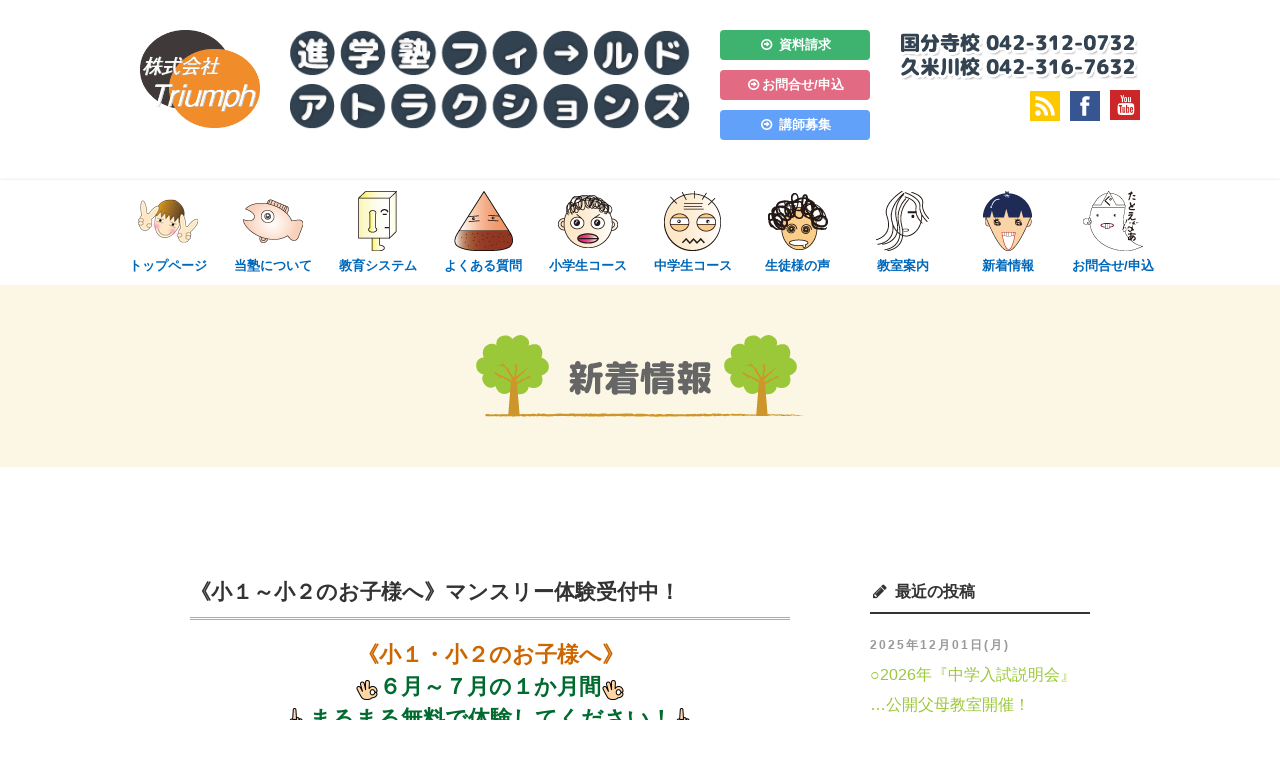

--- FILE ---
content_type: text/html; charset=UTF-8
request_url: https://field-attractions.net/news/4565
body_size: 67289
content:
<!DOCTYPE HTML>
<html>
<head>
<meta charset="utf-8">
<meta http-equiv="X-UA-Compatible" content="IE=edge">
<meta name="viewport" content="width=device-width,user-scalable=no">
<meta name="format-detection" content="telephone=no">
<!-- ▼ 重複コンテンツ用 ▼ -->
<link rel="canonical" href="https://field-attractions.net/news/4565" />
<!-- ▲ 重複コンテンツ用 ▲ -->

<!-- ▼ ディスクリプション、タグ ▼ -->




<meta name="keywords" content="《小１～小２のお子様へ》マンスリー体験受付中！,進学塾,学習塾,四谷大塚,フィールドアトラクションズ,国分寺,恋ヶ窪,久米川,東村山,八坂,小平,中学受験,高校受験,個別指導,中高一貫校,四谷大塚">
<meta name="description" content="最高品質塾証明済！都立自校作成高校受験、私立中学受験、公立中高一貫校受験、高校受験、大学受験ならフィールド！それが、国分寺・小平・東村山の新常識！">



<meta name="keywords" content="イベント情報,進学塾,学習塾,四谷大塚,フィールドアトラクションズ,国分寺,恋ヶ窪,久米川,東村山,八坂,小平,中学受験,高校受験,個別指導,中高一貫校,四谷大塚" />
<meta name="description" content="《小１～小２のお子様へ》マンスリー体験受付中！：最高品質塾証明済！都立自校作成高校受験、私立中学受験、公立中高一貫校受験、高校受験、大学受験ならフィールド！それが、国分寺・小平・東村山の新常識！" />


<!-- ▲ ディスクリプション、タグ ▲ -->
<!-- Google tag (gtag.js) -->
<script async src="https://www.googletagmanager.com/gtag/js?id=AW-965580814"></script>
<script>
  window.dataLayer = window.dataLayer || [];
  function gtag(){dataLayer.push(arguments);}
  gtag('js', new Date());

  gtag('config', 'AW-965580814');
</script>

<link rel="stylesheet" type="text/css" href="https://field-attractions.net/wp-content/themes/original/style.css?20260122092652" />
<link rel="stylesheet" type="text/css" href="https://field-attractions.net/wp-content/themes/original/css/font-awesome.min.css">
<link rel="stylesheet" type="text/css" href="https://field-attractions.net/wp-content/themes/original/css/jquery.bxslider.css">
<link rel="stylesheet" type="text/css" href="https://field-attractions.net/wp-content/themes/original/css/owl.theme.css">
<link rel="stylesheet" type="text/css" href="https://field-attractions.net/wp-content/themes/original/css/owl.carousel.css">
<script src="https://field-attractions.net/wp-content/themes/original/js/jquery.js"></script>
<script src="https://field-attractions.net/wp-content/themes/original/js/jquery-migrate-1.2.1.min.js"></script>
<script src="https://field-attractions.net/wp-content/themes/original/js/jquery.bxslider.min.js"></script>
<script src="https://field-attractions.net/wp-content/themes/original/js/owl.carousel.js"></script>
<script>
//ACCORDION
$(function() {
	$("#pgnavi li").hover(function() {
		$(this).children('ul').slideToggle('fast');
	}, function() {
		$(this).children('ul').hide();
	});
});
//ACCORDION2
$(function() {
	$("#gnavi li").hover(function() {
		$(this).children('ul').slideToggle('fast');
	}, function() {
		$(this).children('ul').hide();
	});
});
//BXSLIDER
$(document).ready(function(){
    $('.bxslider').bxSlider({
	speed: 3000,
        mode: 'fade',
	pause: 3000,
	controls: false,
	pager: false,
	auto: true
    });
});
//OWL
$(function(){
$(document).ready(function() {
 $("#owl").owlCarousel({
	navigation : false,
	slideSpeed : 800,
	paginationSpeed : 500,
	pagination:false,
	singleItem:true,
	autoPlay:true
      // "singleItem:true" is a shortcut for:
      // items : 1, 
      // itemsDesktop : false,
      // itemsDesktopSmall : false,
      // itemsTablet: false,
      // itemsMobile : true
  });
});
})
//OWL
$(function(){
$(document).ready(function() {
 $(".owl").owlCarousel({
	navigation : false,
	slideSpeed : 800,
	paginationSpeed : 500,
	pagination:false,
	singleItem:true,
	autoPlay:true
      // "singleItem:true" is a shortcut for:
      // items : 1, 
      // itemsDesktop : false,
      // itemsDesktopSmall : false,
      // itemsTablet: false,
      // itemsMobile : true
  });
});
})
//OWL
$(function(){
$(document).ready(function() {
 $("#owlsp").owlCarousel({
	navigation : false,
	slideSpeed : 800,
	paginationSpeed : 500,
	pagination:false,
	singleItem:true,
	autoPlay:true
      // "singleItem:true" is a shortcut for:
      // items : 1, 
      // itemsDesktop : false,
      // itemsDesktopSmall : false,
      // itemsTablet: false,
      // itemsMobile : true
  });
});
})
//GOTOTOP
$(function() {
	var topBtn = $('.gototop');	
	topBtn.hide();
	$(window).scroll(function () {
		if ($(this).scrollTop() > 1) {
			topBtn.fadeIn();
		} else {
			topBtn.fadeOut();
		}
	});
    topBtn.click(function () {
		$("html, body").animate({scrollTop:0}, 500, "swing");
		return false;
});
})
//DROWER
$(function(){
$('#menubtn').toggle(function(){
$('#menubox').fadeIn('normal');
$('#menubtn').addClass('active');
},
function(){
$('#menubox').fadeOut('fast');
$('#menubtn').removeClass('active');
});
})
//CLICK FAQ
$(function(){
$('.question').toggle(function() {
$(this).next().show();
},
function(){
$(this).next().hide();
});
})
</script>

<!--[if lt IE 9]>
<script src="https://field-attractions.net/wp-content/themes/original/js/html5shiv.js"></script>
<script src="https://css3-mediaqueries-js.googlecode.com/svn/trunk/css3-mediaqueries.js"></script>
<![endif]-->



	  
		<!-- All in One SEO 4.9.3 - aioseo.com -->
		<title>《小１～小２のお子様へ》マンスリー体験受付中！ - 進学塾 学習塾 【フィールドアトラクションズ】 国分寺 恋ヶ窪 久米川 東村山 八坂 小平 中学受験 高校受験 個別指導 中高一貫校 四谷大塚全国統一小学生テスト</title>
	<meta name="description" content="《小１・小２のお子様へ》 ６月～７月の１か月間 まるまる無料で体験してください！ 『ひらめきキッズ』マンスリー" />
	<meta name="robots" content="max-image-preview:large" />
	<meta name="author" content="triumph.field@gmail.com"/>
	<link rel="canonical" href="https://field-attractions.net/news/4565" />
	<meta name="generator" content="All in One SEO (AIOSEO) 4.9.3" />
		<meta property="og:locale" content="ja_JP" />
		<meta property="og:site_name" content="進学塾　学習塾　【フィールドアトラクションズ】　国分寺　恋ヶ窪　久米川　東村山　八坂　小平　中学受験　高校受験　個別指導　中高一貫校 四谷大塚全国統一小学生テスト - 進学塾　学習塾　フィールドアトラクションズ　国分寺　恋ヶ窪　久米川　東村山　八坂　小平　中学受験　高校受験　個別指導　中高一貫校　四谷大塚" />
		<meta property="og:type" content="article" />
		<meta property="og:title" content="《小１～小２のお子様へ》マンスリー体験受付中！ - 進学塾 学習塾 【フィールドアトラクションズ】 国分寺 恋ヶ窪 久米川 東村山 八坂 小平 中学受験 高校受験 個別指導 中高一貫校 四谷大塚全国統一小学生テスト" />
		<meta property="og:description" content="《小１・小２のお子様へ》 ６月～７月の１か月間 まるまる無料で体験してください！ 『ひらめきキッズ』マンスリー" />
		<meta property="og:url" content="https://field-attractions.net/news/4565" />
		<meta property="article:published_time" content="2024-05-03T05:08:37+00:00" />
		<meta property="article:modified_time" content="2024-05-03T05:08:37+00:00" />
		<meta name="twitter:card" content="summary" />
		<meta name="twitter:title" content="《小１～小２のお子様へ》マンスリー体験受付中！ - 進学塾 学習塾 【フィールドアトラクションズ】 国分寺 恋ヶ窪 久米川 東村山 八坂 小平 中学受験 高校受験 個別指導 中高一貫校 四谷大塚全国統一小学生テスト" />
		<meta name="twitter:description" content="《小１・小２のお子様へ》 ６月～７月の１か月間 まるまる無料で体験してください！ 『ひらめきキッズ』マンスリー" />
		<script type="application/ld+json" class="aioseo-schema">
			{"@context":"https:\/\/schema.org","@graph":[{"@type":"BlogPosting","@id":"https:\/\/field-attractions.net\/news\/4565#blogposting","name":"\u300a\u5c0f\uff11\uff5e\u5c0f\uff12\u306e\u304a\u5b50\u69d8\u3078\u300b\u30de\u30f3\u30b9\u30ea\u30fc\u4f53\u9a13\u53d7\u4ed8\u4e2d\uff01 - \u9032\u5b66\u587e \u5b66\u7fd2\u587e \u3010\u30d5\u30a3\u30fc\u30eb\u30c9\u30a2\u30c8\u30e9\u30af\u30b7\u30e7\u30f3\u30ba\u3011 \u56fd\u5206\u5bfa \u604b\u30f6\u7aaa \u4e45\u7c73\u5ddd \u6771\u6751\u5c71 \u516b\u5742 \u5c0f\u5e73 \u4e2d\u5b66\u53d7\u9a13 \u9ad8\u6821\u53d7\u9a13 \u500b\u5225\u6307\u5c0e \u4e2d\u9ad8\u4e00\u8cab\u6821 \u56db\u8c37\u5927\u585a\u5168\u56fd\u7d71\u4e00\u5c0f\u5b66\u751f\u30c6\u30b9\u30c8","headline":"\u300a\u5c0f\uff11\uff5e\u5c0f\uff12\u306e\u304a\u5b50\u69d8\u3078\u300b\u30de\u30f3\u30b9\u30ea\u30fc\u4f53\u9a13\u53d7\u4ed8\u4e2d\uff01","author":{"@id":"https:\/\/field-attractions.net\/author\/triumph-fieldgmail-com#author"},"publisher":{"@id":"https:\/\/field-attractions.net\/#organization"},"image":{"@type":"ImageObject","url":"https:\/\/stat100.ameba.jp\/blog\/ucs\/img\/char\/char3\/119.png","@id":"https:\/\/field-attractions.net\/news\/4565\/#articleImage"},"datePublished":"2024-05-03T14:08:37+09:00","dateModified":"2024-05-03T14:08:37+09:00","inLanguage":"ja","mainEntityOfPage":{"@id":"https:\/\/field-attractions.net\/news\/4565#webpage"},"isPartOf":{"@id":"https:\/\/field-attractions.net\/news\/4565#webpage"},"articleSection":"\u30a4\u30d9\u30f3\u30c8\u60c5\u5831"},{"@type":"BreadcrumbList","@id":"https:\/\/field-attractions.net\/news\/4565#breadcrumblist","itemListElement":[{"@type":"ListItem","@id":"https:\/\/field-attractions.net#listItem","position":1,"name":"\u30db\u30fc\u30e0","item":"https:\/\/field-attractions.net","nextItem":{"@type":"ListItem","@id":"https:\/\/field-attractions.net\/category\/news#listItem","name":"\u30a4\u30d9\u30f3\u30c8\u60c5\u5831"}},{"@type":"ListItem","@id":"https:\/\/field-attractions.net\/category\/news#listItem","position":2,"name":"\u30a4\u30d9\u30f3\u30c8\u60c5\u5831","item":"https:\/\/field-attractions.net\/category\/news","nextItem":{"@type":"ListItem","@id":"https:\/\/field-attractions.net\/news\/4565#listItem","name":"\u300a\u5c0f\uff11\uff5e\u5c0f\uff12\u306e\u304a\u5b50\u69d8\u3078\u300b\u30de\u30f3\u30b9\u30ea\u30fc\u4f53\u9a13\u53d7\u4ed8\u4e2d\uff01"},"previousItem":{"@type":"ListItem","@id":"https:\/\/field-attractions.net#listItem","name":"\u30db\u30fc\u30e0"}},{"@type":"ListItem","@id":"https:\/\/field-attractions.net\/news\/4565#listItem","position":3,"name":"\u300a\u5c0f\uff11\uff5e\u5c0f\uff12\u306e\u304a\u5b50\u69d8\u3078\u300b\u30de\u30f3\u30b9\u30ea\u30fc\u4f53\u9a13\u53d7\u4ed8\u4e2d\uff01","previousItem":{"@type":"ListItem","@id":"https:\/\/field-attractions.net\/category\/news#listItem","name":"\u30a4\u30d9\u30f3\u30c8\u60c5\u5831"}}]},{"@type":"Organization","@id":"https:\/\/field-attractions.net\/#organization","name":"\u9032\u5b66\u587e\u3000\u5b66\u7fd2\u587e\u3000\u3010\u30d5\u30a3\u30fc\u30eb\u30c9\u30a2\u30c8\u30e9\u30af\u30b7\u30e7\u30f3\u30ba\u3011\u3000\u56fd\u5206\u5bfa\u3000\u604b\u30f6\u7aaa\u3000\u4e45\u7c73\u5ddd\u3000\u6771\u6751\u5c71\u3000\u516b\u5742\u3000\u5c0f\u5e73\u3000\u4e2d\u5b66\u53d7\u9a13\u3000\u9ad8\u6821\u53d7\u9a13\u3000\u500b\u5225\u6307\u5c0e\u3000\u4e2d\u9ad8\u4e00\u8cab\u6821 \u56db\u8c37\u5927\u585a\u5168\u56fd\u7d71\u4e00\u5c0f\u5b66\u751f\u30c6\u30b9\u30c8","description":"\u9032\u5b66\u587e\u3000\u5b66\u7fd2\u587e\u3000\u30d5\u30a3\u30fc\u30eb\u30c9\u30a2\u30c8\u30e9\u30af\u30b7\u30e7\u30f3\u30ba\u3000\u56fd\u5206\u5bfa\u3000\u604b\u30f6\u7aaa\u3000\u4e45\u7c73\u5ddd\u3000\u6771\u6751\u5c71\u3000\u516b\u5742\u3000\u5c0f\u5e73\u3000\u4e2d\u5b66\u53d7\u9a13\u3000\u9ad8\u6821\u53d7\u9a13\u3000\u500b\u5225\u6307\u5c0e\u3000\u4e2d\u9ad8\u4e00\u8cab\u6821\u3000\u56db\u8c37\u5927\u585a","url":"https:\/\/field-attractions.net\/"},{"@type":"Person","@id":"https:\/\/field-attractions.net\/author\/triumph-fieldgmail-com#author","url":"https:\/\/field-attractions.net\/author\/triumph-fieldgmail-com","name":"triumph.field@gmail.com","image":{"@type":"ImageObject","@id":"https:\/\/field-attractions.net\/news\/4565#authorImage","url":"https:\/\/secure.gravatar.com\/avatar\/30b4644371e6cb887401504c2c1725f3?s=96&d=mm&r=g","width":96,"height":96,"caption":"triumph.field@gmail.com"}},{"@type":"WebPage","@id":"https:\/\/field-attractions.net\/news\/4565#webpage","url":"https:\/\/field-attractions.net\/news\/4565","name":"\u300a\u5c0f\uff11\uff5e\u5c0f\uff12\u306e\u304a\u5b50\u69d8\u3078\u300b\u30de\u30f3\u30b9\u30ea\u30fc\u4f53\u9a13\u53d7\u4ed8\u4e2d\uff01 - \u9032\u5b66\u587e \u5b66\u7fd2\u587e \u3010\u30d5\u30a3\u30fc\u30eb\u30c9\u30a2\u30c8\u30e9\u30af\u30b7\u30e7\u30f3\u30ba\u3011 \u56fd\u5206\u5bfa \u604b\u30f6\u7aaa \u4e45\u7c73\u5ddd \u6771\u6751\u5c71 \u516b\u5742 \u5c0f\u5e73 \u4e2d\u5b66\u53d7\u9a13 \u9ad8\u6821\u53d7\u9a13 \u500b\u5225\u6307\u5c0e \u4e2d\u9ad8\u4e00\u8cab\u6821 \u56db\u8c37\u5927\u585a\u5168\u56fd\u7d71\u4e00\u5c0f\u5b66\u751f\u30c6\u30b9\u30c8","description":"\u300a\u5c0f\uff11\u30fb\u5c0f\uff12\u306e\u304a\u5b50\u69d8\u3078\u300b \uff16\u6708\uff5e\uff17\u6708\u306e\uff11\u304b\u6708\u9593 \u307e\u308b\u307e\u308b\u7121\u6599\u3067\u4f53\u9a13\u3057\u3066\u304f\u3060\u3055\u3044\uff01 \u300e\u3072\u3089\u3081\u304d\u30ad\u30c3\u30ba\u300f\u30de\u30f3\u30b9\u30ea\u30fc","inLanguage":"ja","isPartOf":{"@id":"https:\/\/field-attractions.net\/#website"},"breadcrumb":{"@id":"https:\/\/field-attractions.net\/news\/4565#breadcrumblist"},"author":{"@id":"https:\/\/field-attractions.net\/author\/triumph-fieldgmail-com#author"},"creator":{"@id":"https:\/\/field-attractions.net\/author\/triumph-fieldgmail-com#author"},"datePublished":"2024-05-03T14:08:37+09:00","dateModified":"2024-05-03T14:08:37+09:00"},{"@type":"WebSite","@id":"https:\/\/field-attractions.net\/#website","url":"https:\/\/field-attractions.net\/","name":"\u9032\u5b66\u587e\u3000\u5b66\u7fd2\u587e\u3000\u3010\u30d5\u30a3\u30fc\u30eb\u30c9\u30a2\u30c8\u30e9\u30af\u30b7\u30e7\u30f3\u30ba\u3011\u3000\u56fd\u5206\u5bfa\u3000\u604b\u30f6\u7aaa\u3000\u4e45\u7c73\u5ddd\u3000\u6771\u6751\u5c71\u3000\u516b\u5742\u3000\u5c0f\u5e73\u3000\u4e2d\u5b66\u53d7\u9a13\u3000\u9ad8\u6821\u53d7\u9a13\u3000\u500b\u5225\u6307\u5c0e\u3000\u4e2d\u9ad8\u4e00\u8cab\u6821 \u56db\u8c37\u5927\u585a\u5168\u56fd\u7d71\u4e00\u5c0f\u5b66\u751f\u30c6\u30b9\u30c8","description":"\u9032\u5b66\u587e\u3000\u5b66\u7fd2\u587e\u3000\u30d5\u30a3\u30fc\u30eb\u30c9\u30a2\u30c8\u30e9\u30af\u30b7\u30e7\u30f3\u30ba\u3000\u56fd\u5206\u5bfa\u3000\u604b\u30f6\u7aaa\u3000\u4e45\u7c73\u5ddd\u3000\u6771\u6751\u5c71\u3000\u516b\u5742\u3000\u5c0f\u5e73\u3000\u4e2d\u5b66\u53d7\u9a13\u3000\u9ad8\u6821\u53d7\u9a13\u3000\u500b\u5225\u6307\u5c0e\u3000\u4e2d\u9ad8\u4e00\u8cab\u6821\u3000\u56db\u8c37\u5927\u585a","inLanguage":"ja","publisher":{"@id":"https:\/\/field-attractions.net\/#organization"}}]}
		</script>
		<!-- All in One SEO -->

<script type="text/javascript">
/* <![CDATA[ */
window._wpemojiSettings = {"baseUrl":"https:\/\/s.w.org\/images\/core\/emoji\/15.0.3\/72x72\/","ext":".png","svgUrl":"https:\/\/s.w.org\/images\/core\/emoji\/15.0.3\/svg\/","svgExt":".svg","source":{"concatemoji":"https:\/\/field-attractions.net\/wp-includes\/js\/wp-emoji-release.min.js?ver=6.5.7"}};
/*! This file is auto-generated */
!function(i,n){var o,s,e;function c(e){try{var t={supportTests:e,timestamp:(new Date).valueOf()};sessionStorage.setItem(o,JSON.stringify(t))}catch(e){}}function p(e,t,n){e.clearRect(0,0,e.canvas.width,e.canvas.height),e.fillText(t,0,0);var t=new Uint32Array(e.getImageData(0,0,e.canvas.width,e.canvas.height).data),r=(e.clearRect(0,0,e.canvas.width,e.canvas.height),e.fillText(n,0,0),new Uint32Array(e.getImageData(0,0,e.canvas.width,e.canvas.height).data));return t.every(function(e,t){return e===r[t]})}function u(e,t,n){switch(t){case"flag":return n(e,"\ud83c\udff3\ufe0f\u200d\u26a7\ufe0f","\ud83c\udff3\ufe0f\u200b\u26a7\ufe0f")?!1:!n(e,"\ud83c\uddfa\ud83c\uddf3","\ud83c\uddfa\u200b\ud83c\uddf3")&&!n(e,"\ud83c\udff4\udb40\udc67\udb40\udc62\udb40\udc65\udb40\udc6e\udb40\udc67\udb40\udc7f","\ud83c\udff4\u200b\udb40\udc67\u200b\udb40\udc62\u200b\udb40\udc65\u200b\udb40\udc6e\u200b\udb40\udc67\u200b\udb40\udc7f");case"emoji":return!n(e,"\ud83d\udc26\u200d\u2b1b","\ud83d\udc26\u200b\u2b1b")}return!1}function f(e,t,n){var r="undefined"!=typeof WorkerGlobalScope&&self instanceof WorkerGlobalScope?new OffscreenCanvas(300,150):i.createElement("canvas"),a=r.getContext("2d",{willReadFrequently:!0}),o=(a.textBaseline="top",a.font="600 32px Arial",{});return e.forEach(function(e){o[e]=t(a,e,n)}),o}function t(e){var t=i.createElement("script");t.src=e,t.defer=!0,i.head.appendChild(t)}"undefined"!=typeof Promise&&(o="wpEmojiSettingsSupports",s=["flag","emoji"],n.supports={everything:!0,everythingExceptFlag:!0},e=new Promise(function(e){i.addEventListener("DOMContentLoaded",e,{once:!0})}),new Promise(function(t){var n=function(){try{var e=JSON.parse(sessionStorage.getItem(o));if("object"==typeof e&&"number"==typeof e.timestamp&&(new Date).valueOf()<e.timestamp+604800&&"object"==typeof e.supportTests)return e.supportTests}catch(e){}return null}();if(!n){if("undefined"!=typeof Worker&&"undefined"!=typeof OffscreenCanvas&&"undefined"!=typeof URL&&URL.createObjectURL&&"undefined"!=typeof Blob)try{var e="postMessage("+f.toString()+"("+[JSON.stringify(s),u.toString(),p.toString()].join(",")+"));",r=new Blob([e],{type:"text/javascript"}),a=new Worker(URL.createObjectURL(r),{name:"wpTestEmojiSupports"});return void(a.onmessage=function(e){c(n=e.data),a.terminate(),t(n)})}catch(e){}c(n=f(s,u,p))}t(n)}).then(function(e){for(var t in e)n.supports[t]=e[t],n.supports.everything=n.supports.everything&&n.supports[t],"flag"!==t&&(n.supports.everythingExceptFlag=n.supports.everythingExceptFlag&&n.supports[t]);n.supports.everythingExceptFlag=n.supports.everythingExceptFlag&&!n.supports.flag,n.DOMReady=!1,n.readyCallback=function(){n.DOMReady=!0}}).then(function(){return e}).then(function(){var e;n.supports.everything||(n.readyCallback(),(e=n.source||{}).concatemoji?t(e.concatemoji):e.wpemoji&&e.twemoji&&(t(e.twemoji),t(e.wpemoji)))}))}((window,document),window._wpemojiSettings);
/* ]]> */
</script>
<style id='wp-emoji-styles-inline-css' type='text/css'>

	img.wp-smiley, img.emoji {
		display: inline !important;
		border: none !important;
		box-shadow: none !important;
		height: 1em !important;
		width: 1em !important;
		margin: 0 0.07em !important;
		vertical-align: -0.1em !important;
		background: none !important;
		padding: 0 !important;
	}
</style>
<link rel='stylesheet' id='wp-block-library-css' href='https://field-attractions.net/wp-includes/css/dist/block-library/style.min.css?ver=6.5.7' type='text/css' media='all' />
<link rel='stylesheet' id='aioseo/css/src/vue/standalone/blocks/table-of-contents/global.scss-css' href='https://field-attractions.net/wp-content/plugins/all-in-one-seo-pack/dist/Lite/assets/css/table-of-contents/global.e90f6d47.css?ver=4.9.3' type='text/css' media='all' />
<style id='classic-theme-styles-inline-css' type='text/css'>
/*! This file is auto-generated */
.wp-block-button__link{color:#fff;background-color:#32373c;border-radius:9999px;box-shadow:none;text-decoration:none;padding:calc(.667em + 2px) calc(1.333em + 2px);font-size:1.125em}.wp-block-file__button{background:#32373c;color:#fff;text-decoration:none}
</style>
<style id='global-styles-inline-css' type='text/css'>
body{--wp--preset--color--black: #000000;--wp--preset--color--cyan-bluish-gray: #abb8c3;--wp--preset--color--white: #ffffff;--wp--preset--color--pale-pink: #f78da7;--wp--preset--color--vivid-red: #cf2e2e;--wp--preset--color--luminous-vivid-orange: #ff6900;--wp--preset--color--luminous-vivid-amber: #fcb900;--wp--preset--color--light-green-cyan: #7bdcb5;--wp--preset--color--vivid-green-cyan: #00d084;--wp--preset--color--pale-cyan-blue: #8ed1fc;--wp--preset--color--vivid-cyan-blue: #0693e3;--wp--preset--color--vivid-purple: #9b51e0;--wp--preset--gradient--vivid-cyan-blue-to-vivid-purple: linear-gradient(135deg,rgba(6,147,227,1) 0%,rgb(155,81,224) 100%);--wp--preset--gradient--light-green-cyan-to-vivid-green-cyan: linear-gradient(135deg,rgb(122,220,180) 0%,rgb(0,208,130) 100%);--wp--preset--gradient--luminous-vivid-amber-to-luminous-vivid-orange: linear-gradient(135deg,rgba(252,185,0,1) 0%,rgba(255,105,0,1) 100%);--wp--preset--gradient--luminous-vivid-orange-to-vivid-red: linear-gradient(135deg,rgba(255,105,0,1) 0%,rgb(207,46,46) 100%);--wp--preset--gradient--very-light-gray-to-cyan-bluish-gray: linear-gradient(135deg,rgb(238,238,238) 0%,rgb(169,184,195) 100%);--wp--preset--gradient--cool-to-warm-spectrum: linear-gradient(135deg,rgb(74,234,220) 0%,rgb(151,120,209) 20%,rgb(207,42,186) 40%,rgb(238,44,130) 60%,rgb(251,105,98) 80%,rgb(254,248,76) 100%);--wp--preset--gradient--blush-light-purple: linear-gradient(135deg,rgb(255,206,236) 0%,rgb(152,150,240) 100%);--wp--preset--gradient--blush-bordeaux: linear-gradient(135deg,rgb(254,205,165) 0%,rgb(254,45,45) 50%,rgb(107,0,62) 100%);--wp--preset--gradient--luminous-dusk: linear-gradient(135deg,rgb(255,203,112) 0%,rgb(199,81,192) 50%,rgb(65,88,208) 100%);--wp--preset--gradient--pale-ocean: linear-gradient(135deg,rgb(255,245,203) 0%,rgb(182,227,212) 50%,rgb(51,167,181) 100%);--wp--preset--gradient--electric-grass: linear-gradient(135deg,rgb(202,248,128) 0%,rgb(113,206,126) 100%);--wp--preset--gradient--midnight: linear-gradient(135deg,rgb(2,3,129) 0%,rgb(40,116,252) 100%);--wp--preset--font-size--small: 13px;--wp--preset--font-size--medium: 20px;--wp--preset--font-size--large: 36px;--wp--preset--font-size--x-large: 42px;--wp--preset--spacing--20: 0.44rem;--wp--preset--spacing--30: 0.67rem;--wp--preset--spacing--40: 1rem;--wp--preset--spacing--50: 1.5rem;--wp--preset--spacing--60: 2.25rem;--wp--preset--spacing--70: 3.38rem;--wp--preset--spacing--80: 5.06rem;--wp--preset--shadow--natural: 6px 6px 9px rgba(0, 0, 0, 0.2);--wp--preset--shadow--deep: 12px 12px 50px rgba(0, 0, 0, 0.4);--wp--preset--shadow--sharp: 6px 6px 0px rgba(0, 0, 0, 0.2);--wp--preset--shadow--outlined: 6px 6px 0px -3px rgba(255, 255, 255, 1), 6px 6px rgba(0, 0, 0, 1);--wp--preset--shadow--crisp: 6px 6px 0px rgba(0, 0, 0, 1);}:where(.is-layout-flex){gap: 0.5em;}:where(.is-layout-grid){gap: 0.5em;}body .is-layout-flex{display: flex;}body .is-layout-flex{flex-wrap: wrap;align-items: center;}body .is-layout-flex > *{margin: 0;}body .is-layout-grid{display: grid;}body .is-layout-grid > *{margin: 0;}:where(.wp-block-columns.is-layout-flex){gap: 2em;}:where(.wp-block-columns.is-layout-grid){gap: 2em;}:where(.wp-block-post-template.is-layout-flex){gap: 1.25em;}:where(.wp-block-post-template.is-layout-grid){gap: 1.25em;}.has-black-color{color: var(--wp--preset--color--black) !important;}.has-cyan-bluish-gray-color{color: var(--wp--preset--color--cyan-bluish-gray) !important;}.has-white-color{color: var(--wp--preset--color--white) !important;}.has-pale-pink-color{color: var(--wp--preset--color--pale-pink) !important;}.has-vivid-red-color{color: var(--wp--preset--color--vivid-red) !important;}.has-luminous-vivid-orange-color{color: var(--wp--preset--color--luminous-vivid-orange) !important;}.has-luminous-vivid-amber-color{color: var(--wp--preset--color--luminous-vivid-amber) !important;}.has-light-green-cyan-color{color: var(--wp--preset--color--light-green-cyan) !important;}.has-vivid-green-cyan-color{color: var(--wp--preset--color--vivid-green-cyan) !important;}.has-pale-cyan-blue-color{color: var(--wp--preset--color--pale-cyan-blue) !important;}.has-vivid-cyan-blue-color{color: var(--wp--preset--color--vivid-cyan-blue) !important;}.has-vivid-purple-color{color: var(--wp--preset--color--vivid-purple) !important;}.has-black-background-color{background-color: var(--wp--preset--color--black) !important;}.has-cyan-bluish-gray-background-color{background-color: var(--wp--preset--color--cyan-bluish-gray) !important;}.has-white-background-color{background-color: var(--wp--preset--color--white) !important;}.has-pale-pink-background-color{background-color: var(--wp--preset--color--pale-pink) !important;}.has-vivid-red-background-color{background-color: var(--wp--preset--color--vivid-red) !important;}.has-luminous-vivid-orange-background-color{background-color: var(--wp--preset--color--luminous-vivid-orange) !important;}.has-luminous-vivid-amber-background-color{background-color: var(--wp--preset--color--luminous-vivid-amber) !important;}.has-light-green-cyan-background-color{background-color: var(--wp--preset--color--light-green-cyan) !important;}.has-vivid-green-cyan-background-color{background-color: var(--wp--preset--color--vivid-green-cyan) !important;}.has-pale-cyan-blue-background-color{background-color: var(--wp--preset--color--pale-cyan-blue) !important;}.has-vivid-cyan-blue-background-color{background-color: var(--wp--preset--color--vivid-cyan-blue) !important;}.has-vivid-purple-background-color{background-color: var(--wp--preset--color--vivid-purple) !important;}.has-black-border-color{border-color: var(--wp--preset--color--black) !important;}.has-cyan-bluish-gray-border-color{border-color: var(--wp--preset--color--cyan-bluish-gray) !important;}.has-white-border-color{border-color: var(--wp--preset--color--white) !important;}.has-pale-pink-border-color{border-color: var(--wp--preset--color--pale-pink) !important;}.has-vivid-red-border-color{border-color: var(--wp--preset--color--vivid-red) !important;}.has-luminous-vivid-orange-border-color{border-color: var(--wp--preset--color--luminous-vivid-orange) !important;}.has-luminous-vivid-amber-border-color{border-color: var(--wp--preset--color--luminous-vivid-amber) !important;}.has-light-green-cyan-border-color{border-color: var(--wp--preset--color--light-green-cyan) !important;}.has-vivid-green-cyan-border-color{border-color: var(--wp--preset--color--vivid-green-cyan) !important;}.has-pale-cyan-blue-border-color{border-color: var(--wp--preset--color--pale-cyan-blue) !important;}.has-vivid-cyan-blue-border-color{border-color: var(--wp--preset--color--vivid-cyan-blue) !important;}.has-vivid-purple-border-color{border-color: var(--wp--preset--color--vivid-purple) !important;}.has-vivid-cyan-blue-to-vivid-purple-gradient-background{background: var(--wp--preset--gradient--vivid-cyan-blue-to-vivid-purple) !important;}.has-light-green-cyan-to-vivid-green-cyan-gradient-background{background: var(--wp--preset--gradient--light-green-cyan-to-vivid-green-cyan) !important;}.has-luminous-vivid-amber-to-luminous-vivid-orange-gradient-background{background: var(--wp--preset--gradient--luminous-vivid-amber-to-luminous-vivid-orange) !important;}.has-luminous-vivid-orange-to-vivid-red-gradient-background{background: var(--wp--preset--gradient--luminous-vivid-orange-to-vivid-red) !important;}.has-very-light-gray-to-cyan-bluish-gray-gradient-background{background: var(--wp--preset--gradient--very-light-gray-to-cyan-bluish-gray) !important;}.has-cool-to-warm-spectrum-gradient-background{background: var(--wp--preset--gradient--cool-to-warm-spectrum) !important;}.has-blush-light-purple-gradient-background{background: var(--wp--preset--gradient--blush-light-purple) !important;}.has-blush-bordeaux-gradient-background{background: var(--wp--preset--gradient--blush-bordeaux) !important;}.has-luminous-dusk-gradient-background{background: var(--wp--preset--gradient--luminous-dusk) !important;}.has-pale-ocean-gradient-background{background: var(--wp--preset--gradient--pale-ocean) !important;}.has-electric-grass-gradient-background{background: var(--wp--preset--gradient--electric-grass) !important;}.has-midnight-gradient-background{background: var(--wp--preset--gradient--midnight) !important;}.has-small-font-size{font-size: var(--wp--preset--font-size--small) !important;}.has-medium-font-size{font-size: var(--wp--preset--font-size--medium) !important;}.has-large-font-size{font-size: var(--wp--preset--font-size--large) !important;}.has-x-large-font-size{font-size: var(--wp--preset--font-size--x-large) !important;}
.wp-block-navigation a:where(:not(.wp-element-button)){color: inherit;}
:where(.wp-block-post-template.is-layout-flex){gap: 1.25em;}:where(.wp-block-post-template.is-layout-grid){gap: 1.25em;}
:where(.wp-block-columns.is-layout-flex){gap: 2em;}:where(.wp-block-columns.is-layout-grid){gap: 2em;}
.wp-block-pullquote{font-size: 1.5em;line-height: 1.6;}
</style>
<link rel='stylesheet' id='wp-lightbox-2.min.css-css' href='https://field-attractions.net/wp-content/plugins/wp-lightbox-2/styles/lightbox.min.css?ver=1.3.4' type='text/css' media='all' />
<link rel='stylesheet' id='wp-pagenavi-css' href='https://field-attractions.net/wp-content/plugins/wp-pagenavi/pagenavi-css.css?ver=2.70' type='text/css' media='all' />
<script type="text/javascript" src="https://field-attractions.net/wp-includes/js/jquery/jquery.min.js?ver=3.7.1" id="jquery-core-js"></script>
<script type="text/javascript" src="https://field-attractions.net/wp-includes/js/jquery/jquery-migrate.min.js?ver=3.4.1" id="jquery-migrate-js"></script>
<link rel="https://api.w.org/" href="https://field-attractions.net/wp-json/" /><link rel="alternate" type="application/json" href="https://field-attractions.net/wp-json/wp/v2/posts/4565" /><link rel='shortlink' href='https://field-attractions.net/?p=4565' />
<link rel="alternate" type="application/json+oembed" href="https://field-attractions.net/wp-json/oembed/1.0/embed?url=https%3A%2F%2Ffield-attractions.net%2Fnews%2F4565" />
<link rel="alternate" type="text/xml+oembed" href="https://field-attractions.net/wp-json/oembed/1.0/embed?url=https%3A%2F%2Ffield-attractions.net%2Fnews%2F4565&#038;format=xml" />
<!-- Analytics by WP Statistics v14.7.2 - https://wp-statistics.com/ -->
<style type="text/css"></style><link rel="icon" href="https://field-attractions.net/wp-content/uploads/2025/02/cropped-fav-32x32.png" sizes="32x32" />
<link rel="icon" href="https://field-attractions.net/wp-content/uploads/2025/02/cropped-fav-192x192.png" sizes="192x192" />
<link rel="apple-touch-icon" href="https://field-attractions.net/wp-content/uploads/2025/02/cropped-fav-180x180.png" />
<meta name="msapplication-TileImage" content="https://field-attractions.net/wp-content/uploads/2025/02/cropped-fav-270x270.png" />

<!-- Google tag (gtag.js) -->
<script async src="https://www.googletagmanager.com/gtag/js?id=AW-965580814"></script>
<script>
  window.dataLayer = window.dataLayer || [];
  function gtag(){dataLayer.push(arguments);}
  gtag('js', new Date());

  gtag('config', 'AW-965580814');
</script>


<!-- Event snippet for フィールドアトラクションズ申し込み conversion page -->
<script>
  gtag('event', 'conversion', {
      'send_to': 'AW-965580814/WTaACIKLrukbEI6wtswD',
      'value': 1.0,
      'currency': 'JPY'
  });
</script>



</head>

<body id="top">

<!--start FB PAGE PLUGIN-->
<div id="fb-root"></div>
<script>(function(d, s, id) {
  var js, fjs = d.getElementsByTagName(s)[0];
  if (d.getElementById(id)) return;
  js = d.createElement(s); js.id = id;
  js.src = "//connect.facebook.net/ja_JP/sdk.js#xfbml=1&version=v2.4";
  fjs.parentNode.insertBefore(js, fjs);
}(document, 'script', 'facebook-jssdk'));</script>
<!--end FB PAGE PLUGIN-->

<!--PC-->

<!--▼▼▼▼▼▼▼▼▼▼ここからPC用です。▼▼▼▼▼▼▼▼▼▼-->

<div class="pconly">

<p><a href="#top" class="gototop"><i class="fa fa-arrow-up fa-fw"></i></a></p>


<div id="header">
<div class="sitelogo">
<div class="wrap">
<div class="logoL">
<a href="https://field-attractions.net"><img src="https://field-attractions.net/wp-content/themes/original/img/companylogo.png" alt="株式会社Triumph" width="120px" /></a>
</div><!--end logoL-->
<div class="logoR">
<a href="https://field-attractions.net"><img src="https://field-attractions.net/wp-content/themes/original/img/sitelogo.png" alt="" /></a>
</div><!--end logoR-->
</div><!--end wrap-->
</div><!--end sitelogo-->

<div class="rcolumn">
<div class="ptellogo">
<div class="contact_btns">
<a href="https://field-attractions.net/request" class="contact_btn"><i class="fa fa-arrow-circle-o-right fa-fw"></i> 資料請求</a>
<a href="https://field-attractions.net/contact" class="rec_btn"><i class="fa fa-arrow-circle-o-right fa-fw"></i>お問合せ/申込</a>
<a href="https://field-attractions.net/recruit" class="teacher_btn"><i class="fa fa-arrow-circle-o-right fa-fw"></i> 講師募集</a>
</div><!--end contact_btns-->
<div class="tel">
<img src="https://field-attractions.net/wp-content/themes/original/img/tellogo.png" alt="電話でのお問い合わせ" class="mb10" />
<ul class="sns">
<li class="tube"><a href="https://www.youtube.com/@user-jc6yv4dp8j/featured" target="_blank"><i class="fa fa-youtube" aria-hidden="true"></i></a></li>
<!--<li><a href="https://twitter.com/fieldattraction" target="_blank"><img src="https://field-attractions.net/wp-content/themes/original/img/icon_tw.png" alt="TWITTER" /></a></li>-->
<li><a href="https://www.facebook.com/fieldattractions" target="_blank"><img src="https://field-attractions.net/wp-content/themes/original/img/icon_fb.png" alt="FACEBOOK" /></a></li>
<li><a href="https://ameblo.jp/ranyashi/" target="_blank"><img src="https://field-attractions.net/wp-content/themes/original/img/icon_rss.png" alt="BLOG" /></a></li>
</ul>
</div><!--end tel-->
</div><!--end tellogo-->
</div><!--end rcolumn-->
</div><!--end header-->

<!--▼▼▼▼▼▼▼▼▼▼ここからPC用（下層）グローバルメニューです。（※スクロール後非表示）▼▼▼▼▼▼▼▼▼▼-->

<div id="pgnavi">
<ul class="pgnavi">
<li class="gb"><a href="https://field-attractions.net"><span class="icon2"><img src="https://field-attractions.net/wp-content/themes/original/img/icon_kouji.png" alt="" /></span>トップページ</a></li>
<li class="gb"><a href="https://field-attractions.net/about_field_attractions"><span class="icon2"><img src="https://field-attractions.net/wp-content/themes/original/img/icon_iitai.png" alt="" /></span>当塾について</a>
<ul class="gsub">
<li><a href="https://field-attractions.net/philosophy" class="lh40">教育理念</a></li>
<li><a href="https://field-attractions.net/consulting" class="lh20">受験勉強コンサルティング</a></li>
<li><a href="https://field-attractions.net/lecturer" class="lh40">講師紹介</a></li>
<li><a href="https://field-attractions.net/recruit" class="lh40">講師募集</a></li>
</ul>
</li>
<li class="gb"><a href="https://field-attractions.net/system"><span class="icon2"><img src="https://field-attractions.net/wp-content/themes/original/img/icon_kimochi.png" alt="" /></span>教育システム</a>
<ul class="gsub">
<li><a href="https://field-attractions.net/season" class="lh40">冬期講習</a></li>
<li><a href="https://field-attractions.net/gg_method" class="lh40">GGメソッド</a></li>
<li><a href="https://field-attractions.net/class_lesson" class="lh20">クラスレッスン</a></li>
<li><a href="https://field-attractions.net/partner" class="lh20">個別指導パートナー</a></li>
<li><a href="https://field-attractions.net/free_gym" class="lh20">自立学習フリージム</a></li>
</ul>
</li>
<li class="gb"><a href="https://field-attractions.net/faq"><span class="icon2"><img src="https://field-attractions.net/wp-content/themes/original/img/icon_kurihara.png" alt="" /></span>よくある質問</a></li>
<li class="gb"><a href="https://field-attractions.net/primary_school_course"><span class="icon2"><img src="https://field-attractions.net/wp-content/themes/original/img/icon_dana.png" alt="" /></span>小学生コース</a>
<ul class="gsub">
<li><a href="https://field-attractions.net/primary_school_course/event" class="lh20">イベント・講座・テスト</a></li>
</ul>
</li>
<li class="gb"><a href="https://field-attractions.net/junior_high_course"><span class="icon2"><img src="https://field-attractions.net/wp-content/themes/original/img/icon_yoda.png" alt="" /></span>中学生コース</a>
<ul class="gsub">
<li><a href="https://field-attractions.net/junior_high_course/event" class="lh20">イベント・講座・テスト</a></li>
</ul>
</li>
<li class="gb"><a href="https://field-attractions.net/voices"><span class="icon2"><img src="https://field-attractions.net/wp-content/themes/original/img/icon_tokito.png" alt="" /></span>生徒様の声</a></li>
<li class="gy"><a href="https://field-attractions.net/about_school"><span class="icon2"><img src="https://field-attractions.net/wp-content/themes/original/img/icon_kara.png" alt="" /></span>教室案内</a></li>
<li class="gg"><a href="https://field-attractions.net/archive"><span class="icon2"><img src="https://field-attractions.net/wp-content/themes/original/img/icon_naofumi.png" alt="" /></span>新着情報</a>
<ul class="gsub">
<li><a href="https://field-attractions.net/category/topics" class="lh40">お知らせ</a></li>
<li><a href="https://field-attractions.net/category/news" class="lh40">イベント情報</a></li>
</ul>
</li>
<li class="gp"><a href="https://field-attractions.net/contact"><span class="icon2"><img src="https://field-attractions.net/wp-content/themes/original/img/icon_gutairei.png" alt="" /></span>お問合せ/申込</a></li>
</ul>
</div><!--end gnavi-->

<!--▲▲▲▲▲▲▲▲▲▲ここまでPC用（下層）グローバルメニューです。（※スクロール後非表示）▲▲▲▲▲▲▲▲▲▲-->


<!--▼▼▼▼▼▼▼▼▼▼ここからPC用グローバルメニューです。（※スクロール後表示）▼▼▼▼▼▼▼▼▼▼-->

<div id="change">
<div id="gnavi">
<ul class="pgnavi">
<li class="gb"><a href="https://field-attractions.net"><span class="icon2"><img src="https://field-attractions.net/wp-content/themes/original/img/icon_kouji.png" alt="" /></span>トップページ</a></li>
<li class="gb"><a href="https://field-attractions.net/about_field_attractions"><span class="icon2"><img src="https://field-attractions.net/wp-content/themes/original/img/icon_iitai.png" alt="" /></span>当塾について</a>
<ul class="gsub">
<li><a href="https://field-attractions.net/philosophy" class="lh40">教育理念</a></li>
<li><a href="https://field-attractions.net/consulting" class="lh20">受験勉強コンサルティング</a></li>
<li><a href="https://field-attractions.net/lecturer" class="lh40">講師紹介</a></li>
<li><a href="https://field-attractions.net/recruit" class="lh40">講師募集</a></li>
</ul>
</li>
<li class="gb"><a href="https://field-attractions.net/system"><span class="icon2"><img src="https://field-attractions.net/wp-content/themes/original/img/icon_kimochi.png" alt="" /></span>教育システム</a>
<ul class="gsub">
<li><a href="https://field-attractions.net/season" class="lh40">冬期講習</a></li>
<li><a href="https://field-attractions.net/gg_method" class="lh40">GGメソッド</a></li>
<li><a href="https://field-attractions.net/class_lesson" class="lh20">クラスレッスン</a></li>
<li><a href="https://field-attractions.net/partner" class="lh20">個別指導パートナー</a></li>
<li><a href="https://field-attractions.net/free_gym" class="lh20">自立学習フリージム</a></li>
</ul>
</li>
<li class="gb"><a href="https://field-attractions.net/faq"><span class="icon2"><img src="https://field-attractions.net/wp-content/themes/original/img/icon_kurihara.png" alt="" /></span>よくある質問</a></li>
<li class="gb"><a href="https://field-attractions.net/primary_school_course"><span class="icon2"><img src="https://field-attractions.net/wp-content/themes/original/img/icon_dana.png" alt="" /></span>小学生コース</a>
<ul class="gsub">
<li><a href="https://field-attractions.net/primary_school_course/event" class="lh20">イベント・講座・テスト</a></li>
</ul>
</li>
<li class="gb"><a href="https://field-attractions.net/junior_high_course"><span class="icon2"><img src="https://field-attractions.net/wp-content/themes/original/img/icon_yoda.png" alt="" /></span>中学生コース</a>
<ul class="gsub">
<li><a href="https://field-attractions.net/junior_high_course/event" class="lh20">イベント・講座・テスト</a></li>
</ul>
</li>
<li class="gb"><a href="https://field-attractions.net/voices"><span class="icon2"><img src="https://field-attractions.net/wp-content/themes/original/img/icon_tokito.png" alt="" /></span>生徒様の声</a></li>
<li class="gy"><a href="https://field-attractions.net/about_school"><span class="icon2"><img src="https://field-attractions.net/wp-content/themes/original/img/icon_kara.png" alt="" /></span>教室案内</a></li>
<li class="gg"><a href="https://field-attractions.net/archive"><span class="icon2"><img src="https://field-attractions.net/wp-content/themes/original/img/icon_naofumi.png" alt="" /></span>新着情報</a>
<ul class="gsub">
<li><a href="https://field-attractions.net/category/topics" class="lh40">お知らせ</a></li>
<li><a href="https://field-attractions.net/category/news" class="lh40">イベント情報</a></li>
</ul>
</li>
<li class="gp"><a href="https://field-attractions.net/contact"><span class="icon2"><img src="https://field-attractions.net/wp-content/themes/original/img/icon_gutairei.png" alt="" /></span>お問合せ/申込</a></li>
</ul>
</div><!--end gnavi-->
</div><!--end change-->

<!--▲▲▲▲▲▲▲▲▲▲ここまでPC用グローバルメニューです。（※スクロール後表示）▲▲▲▲▲▲▲▲▲▲-->

</div><!--end pconly-->
<!--end top-->

<!--▲▲▲▲▲▲▲▲▲▲ここまでPC用です。▲▲▲▲▲▲▲▲▲▲-->

<!--SP HEAD-->

<!--▼▼▼▼▼▼▼▼▼▼ここからスマホ用です。▼▼▼▼▼▼▼▼▼▼-->

<div class="sponly">
<div class="spp_headbg">
<div id="spp_header">
<div class="spp_comlogo">
<img src="https://field-attractions.net/wp-content/themes/original/img/companylogo.png" alt="株式会社トライアンフ" />
</div><!--end spp_comlogo-->
<div class="spp_sitelogo">
<a href="https://field-attractions.net"><img src="https://field-attractions.net/wp-content/themes/original/img/sitelogo.png" alt="フィールドアトラクションズ" /></a>
</div><!--end spp_sitelogo-->
</div><!--end spp_header-->
</div><!--end spp_headbg-->

<a id="menubtn"><i class="fa fa-bars fa-fw"></i></a>

<!--▼▼▼▼▼▼▼▼▼▼ここからスマホ用グローバルメニューです。▼▼▼▼▼▼▼▼▼▼-->

<div id="menubox">
<ul>
<li class="spkouji"><a href="https://field-attractions.net">トップページ</a></li>
<li class="spjuku"><a href="https://field-attractions.net/about_field_attractions">当塾について</a></li>

<li class="pl40"><a href="https://field-attractions.net/philosophy" class="lh40">教育理念</a></li>
<li class="pl40"><a href="https://field-attractions.net/consulting" class="lh20">受験勉強コンサルティング</a></li>
<li class="pl40"><a href="https://field-attractions.net/lecturer" class="lh40">講師紹介</a></li>
<li class="pl40"><a href="https://field-attractions.net/recruit" class="lh40">講師募集</a></li>

<li class="spsys"><a href="https://field-attractions.net/system">教育システム</a></li>

<li class="pl40"><a href="https://field-attractions.net/season" class="lh40">冬期講習</a></li>
<li class="pl40"><a href="https://field-attractions.net/gg_method" class="lh40">GGメソッド</a></li>
<li class="pl40"><a href="https://field-attractions.net/class_lesson" class="lh20">クラスレッスン</a></li>
<li class="pl40"><a href="https://field-attractions.net/partner" class="lh20">個別指導パートナー</a></li>
<li class="pl40"><a href="https://field-attractions.net/free_gym" class="lh20">自立学習フリージム</a></li>

<li class="spfaq"><a href="https://field-attractions.net/faq">よくある質問</a></li>
<li class="sppsc"><a href="https://field-attractions.net/primary_school_course">小学生コース</a></li>

<!--<li class="pl40"><a href="https://field-attractions.net/primary_school_course/season" class="lh40">季節講習</a></li>-->
<li class="pl40"><a href="https://field-attractions.net/primary_school_course/event">イベント・講座・テスト</a></li>

<li class="spjhs"><a href="https://field-attractions.net/junior_high_course">中学生コース</a></li>

<!--<li class="pl40"><a href="https://field-attractions.net/junior_high_course/season" class="lh40">季節講習</a></li>-->
<li class="pl40"><a href="https://field-attractions.net/junior_high_course/event">イベント・講座・テスト</a></li>

<li class="spvoice"><a href="https://field-attractions.net/voices">生徒様の声</a></li>
<li class="spabout"><a href="https://field-attractions.net/about_school">教室案内</a></li>
<li class="spnews"><a href="https://field-attractions.net/archive">新着情報</a></li>
<li class="spconi"><a href="https://field-attractions.net/contact">お問合せ/申込</a></li>
</ul>
</div>

<!--▲▲▲▲▲▲▲▲▲▲ここまでスマホ用グローバルメニューです。▲▲▲▲▲▲▲▲▲▲-->

<div class="spbtns">
<ul class="spcontact">
<li><a href="https://field-attractions.net/request" class="sprec">資料請求</a></li>
<li><a href="https://field-attractions.net/contact" class="spcon">お問合せ/申込</a></li>
<li><a href="https://field-attractions.net/recruit" class="spteacher"> 講師募集</a></li>
</ul>
</div><!--end spbtns-->

</div><!--end sponly-->

<!--▲▲▲▲▲▲▲▲▲▲ここまでスマホ用です。▲▲▲▲▲▲▲▲▲▲-->
<div id="page_wrap">

<!--●●●●●PC用●●●●●-->

<div class="teaser pconly">
<h1><img src="https://field-attractions.net/wp-content/themes/original/img/page_m19.png" alt="新着情報" /></h1>
</div><!--end teaser-->

<div id="blog">
<div class="inner">

<!--○○○○○スマホ用○○○○○-->

<div class="sponly spmidashi">
<span class="treeL"><i class="fa fa-tree fa-fw green"></i></span>
<h1>新着情報</h1>
<span class="treeR"><i class="fa fa-tree fa-fw green"></i></span>
</div>

<div class="blogmain">

<div class="post">
<h2>《小１～小２のお子様へ》マンスリー体験受付中！</h2>
<p style="text-align: center;"><span style="color: #cc6600;"><b style="font-weight: bold;"><span style="font-size: 1.4em;">《小１・小２のお子様へ》</span></b></span></p>
<p style="text-align: center;"><span style="color: #006a2f;"><b style="font-weight: bold;"><span style="font-size: 1.4em;"><img decoding="async" alt="OK" draggable="false" height="24" src="https://stat100.ameba.jp/blog/ucs/img/char/char3/119.png" width="24" />６月～７月の１か月間<img decoding="async" alt="OK" draggable="false" height="24" src="https://stat100.ameba.jp/blog/ucs/img/char/char3/119.png" width="24" /></span></b></span></p>
<p style="text-align: center;"><span style="color: #006a2f;"><b style="font-weight: bold;"><span style="font-size: 1.4em;"><img decoding="async" alt="上差し" draggable="false" height="24" src="https://stat100.ameba.jp/blog/ucs/img/char/char3/527.png" width="24" />まるまる無料で体験してください！<img decoding="async" alt="上差し" draggable="false" height="24" src="https://stat100.ameba.jp/blog/ucs/img/char/char3/527.png" width="24" /></span></b></span></p>
<p style="text-align: center;"><span style="font-size: 1.96em;"><span style="color: #ff007d;"><b style="font-weight: bold;"><img decoding="async" alt="チュー" draggable="false" height="24" src="https://stat100.ameba.jp/blog/ucs/img/char/char3/029.png" width="24" />『ひらめきキッズ』マンスリー体験受付中！<img decoding="async" alt="チュー" draggable="false" height="24" src="https://stat100.ameba.jp/blog/ucs/img/char/char3/029.png" width="24" /></b></span></span></p>
<p style="text-align: center;">
<p style="text-align: center;"><a href="https://stat.ameba.jp/user_images/20230407/18/ranyashi/cb/92/j/o0519030915266766209.jpg" rel="lightbox[4565]"><img loading="lazy" decoding="async" alt="" contenteditable="inherit" height="417" src="https://stat.ameba.jp/user_images/20230407/18/ranyashi/cb/92/j/o0519030915266766209.jpg" width="700" /></a></p>
<p style="text-align: center;">
<p style="text-align: center;"><a href="https://field-attractions.net/contact" rel="noopener noreferrer" target="_blank"><img loading="lazy" decoding="async" alt="" height="70" src="https://stat.ameba.jp/user_images/20220423/12/ranyashi/01/fc/g/o0254007015107001567.gif" width="254" /></a></p>
<p>&nbsp;</p>
<p><span style="font-size: 1em;"><img loading="lazy" decoding="async" alt="ウインク" draggable="false" height="24" src="https://stat100.ameba.jp/blog/ucs/img/char/char3/004.png" width="24" />小学生低学年は、「視覚空間型」の認知能力がぐんぐん成長します。</span></p>
<p>&nbsp;</p>
<p><span style="font-size: 1em;"><img loading="lazy" decoding="async" alt="爆　　笑" draggable="false" height="24" src="https://stat100.ameba.jp/blog/ucs/img/char/char3/001.png" width="24" />その時期に、絵や写真、かるたや楽しい物語、見てさわって書き込む、楽しむ教材を使って、お子様の「感じる力」「イメージする力」、つまり『ひらめき』を伸ばします。</span></p>
<p>&nbsp;</p>
<p><span style="font-size: 1em;"><img loading="lazy" decoding="async" alt="ニコニコ" draggable="false" height="24" src="https://stat100.ameba.jp/blog/ucs/img/char/char3/002.png" width="24" />「見る」「書く」「読む」「触る」「作る」といった、五感をフルに使った学びによって、お子様のパッとひらめく能力は確実に育つのです。</span></p>
<p>&nbsp;</p>
<p><span style="font-size: 1em;"><img loading="lazy" decoding="async" alt="ニヤリ" draggable="false" height="24" src="https://stat100.ameba.jp/blog/ucs/img/char/char3/003.png" width="24" />フィ→ルドの授業の楽しさを知っていただくために、年長さんから小2のお子様を対象に、今回特別に、6月・7月、まるまる1か月、たっぷりと体験していただいて、ご入塾のご検討をして頂きます。</span></p>
<p>&nbsp;</p>
<p>&nbsp;</p>
<p style="text-align: center;"><span style="font-size: 1em;"><a href="https://www.yotsuyaotsuka.com/pform/toitsutest/result?type=query&amp;pref=%E6%9D%B1%E4%BA%AC%E9%83%BD&amp;keyword=%E9%80%B2%E5%AD%A6%E5%A1%BE%E3%83%95%E3%82%A3%E2%86%92%E3%83%AB%E3%83%89%E2%98%86%E3%82%A2%E3%83%88%E3%83%A9%E3%82%AF%E3%82%B7%E3%83%A7%E3%83%B3%E3%82%BA" rel="noopener noreferrer" target="_blank"><img loading="lazy" decoding="async" alt="" height="300" src="https://stat.ameba.jp/user_images/20220423/12/ranyashi/68/74/g/o0300030015106995750.gif" width="300" /></a><a href="https://field-attractions.net/contact" rel="noopener noreferrer" target="_blank"><img loading="lazy" decoding="async" alt="" contenteditable="inherit" height="70" src="https://stat.ameba.jp/user_images/20220423/12/ranyashi/01/fc/g/o0254007015107001567.gif" width="254" /></a></span></p>
<p>&nbsp;</p>
<p>&nbsp;</p>
<p><span style="font-size: 1em;"><img loading="lazy" decoding="async" alt="照れ" draggable="false" height="24" src="https://stat100.ameba.jp/blog/ucs/img/char/char3/007.png" width="24" />お父さんお母さんもいっしょに授業にご参加いただけますので、ぜひ、この機会にフィ→ルドのすばらしい授業をご覧ください。</span></p>
<p>&nbsp;</p>
<p><span style="font-size: 1em;"><img loading="lazy" decoding="async" alt="チュー" draggable="false" height="24" src="https://stat100.ameba.jp/blog/ucs/img/char/char3/008.png" width="24" />ここで育てる『イメージ力』で、お子様の中学受験の成否が決まります。</span></p>
<p>&nbsp;</p>
<p><span style="font-size: 1em;"><img loading="lazy" decoding="async" alt="てへぺろ" draggable="false" height="24" src="https://stat100.ameba.jp/blog/ucs/img/char/char3/019.png" width="24" />ぜひ、進学塾フィ→ルド☆アトラクションズに、お子様の夢をかなえるお手伝いをさせてください！</span></p>
<p>&nbsp;</p>
<p>&nbsp;</p>
<p>&nbsp;</p>
<p style="text-align: center;"><a href="https://www.yotsuyaotsuka.com/pform/toitsutest/result?type=query&amp;pref=%E6%9D%B1%E4%BA%AC%E9%83%BD&amp;keyword=%E9%80%B2%E5%AD%A6%E5%A1%BE%E3%83%95%E3%82%A3%E2%86%92%E3%83%AB%E3%83%89%E2%98%86%E3%82%A2%E3%83%88%E3%83%A9%E3%82%AF%E3%82%B7%E3%83%A7%E3%83%B3%E3%82%BA" rel="noopener noreferrer" target="_blank"><img loading="lazy" decoding="async" alt="" contenteditable="inherit" height="327" src="https://stat.ameba.jp/user_images/20240503/13/ranyashi/e0/d9/j/o0519030915433721641.jpg" width="550" /></a></p>
<p style="text-align: center;">
<p style="text-align: center;">
<p style="text-align: center;"><a href="https://www.yotsuyaotsuka.com/pform/toitsutest/result?type=query&amp;pref=%E6%9D%B1%E4%BA%AC%E9%83%BD&amp;keyword=%E9%80%B2%E5%AD%A6%E5%A1%BE%E3%83%95%E3%82%A3%E2%86%92%E3%83%AB%E3%83%89%E2%98%86%E3%82%A2%E3%83%88%E3%83%A9%E3%82%AF%E3%82%B7%E3%83%A7%E3%83%B3%E3%82%BA" rel="noopener noreferrer" target="_blank"><img loading="lazy" decoding="async" alt="" height="465" src="https://stat.ameba.jp/user_images/20220423/12/ranyashi/84/c3/j/o2364177315106997526.jpg" width="620" /></a></p>
<p>&nbsp;</p>
<p>&nbsp;</p>
<p>&nbsp;</p>
<p class="postinfo"><span class="blogdate">2024.05.03</span>　<span class="catname"><a href="https://field-attractions.net/category/news" rel="category tag">イベント情報</a></span></p>
</div><!--end post-->
</div><!--end blogmain-->

<div class="blogside">
<div class="sidewidget">
<h3><i class="fa fa-pencil fa-fw"></i> 最近の投稿</h3>
<ul class="singlefeed">
<li><span class="blogdate">2025年12月01日(月)</span><br />
<span class="article_title"><a href="https://field-attractions.net/news/5167">○2026年『中学入試説明会』…公開父母教室開催！</a></span>
</li>
<li><span class="blogdate">2025年12月01日(月)</span><br />
<span class="article_title"><a href="https://field-attractions.net/news/5156">★冬期講習会申込受付スタート！</a></span>
</li>
<li><span class="blogdate">2025年11月14日(金)</span><br />
<span class="article_title"><a href="https://field-attractions.net/news/5138">●12月21日(日)◇クリスマスパーティ＆フィ→ルド創立祭！◇お申込み受付中！●</a></span>
</li>
</ul>
</div><!--end sidewidget-->

<div class="sidewidget">
<h3><i class="fa fa-folder-open-o fa-fw"></i> カテゴリー</h3>
<ul class="singlefeed">
	<li class="cat-item cat-item-1 current-cat"><a aria-current="page" href="https://field-attractions.net/category/news">イベント情報</a> (153)
</li>
	<li class="cat-item cat-item-2"><a href="https://field-attractions.net/category/topics">お知らせ</a> (156)
</li>
</ul>
</div><!--end sidewidget-->

<div class="sidewidget">
<h3><i class="fa fa-calendar fa-fw"></i> カレンダー</h3>
<li id="calendar-2" class="widget widget_calendar"><div id="calendar_wrap" class="calendar_wrap"><table id="wp-calendar" class="wp-calendar-table">
	<caption>2026年1月</caption>
	<thead>
	<tr>
		<th scope="col" title="月曜日">月</th>
		<th scope="col" title="火曜日">火</th>
		<th scope="col" title="水曜日">水</th>
		<th scope="col" title="木曜日">木</th>
		<th scope="col" title="金曜日">金</th>
		<th scope="col" title="土曜日">土</th>
		<th scope="col" title="日曜日">日</th>
	</tr>
	</thead>
	<tbody>
	<tr>
		<td colspan="3" class="pad">&nbsp;</td><td>1</td><td>2</td><td>3</td><td>4</td>
	</tr>
	<tr>
		<td>5</td><td>6</td><td>7</td><td>8</td><td>9</td><td>10</td><td>11</td>
	</tr>
	<tr>
		<td>12</td><td>13</td><td>14</td><td>15</td><td>16</td><td>17</td><td>18</td>
	</tr>
	<tr>
		<td>19</td><td>20</td><td>21</td><td id="today">22</td><td>23</td><td>24</td><td>25</td>
	</tr>
	<tr>
		<td>26</td><td>27</td><td>28</td><td>29</td><td>30</td><td>31</td>
		<td class="pad" colspan="1">&nbsp;</td>
	</tr>
	</tbody>
	</table><nav aria-label="前と次の月" class="wp-calendar-nav">
		<span class="wp-calendar-nav-prev"><a href="https://field-attractions.net/date/2025/12">&laquo; 12月</a></span>
		<span class="pad">&nbsp;</span>
		<span class="wp-calendar-nav-next">&nbsp;</span>
	</nav></div></li>
</div><!--end sidewidget-->
</div><!--end blogside-->

</div><!--end inner-->
</div><!--end blog-->

<div id="index6">
<div class="index6_inner">
<h2 class="pconly"><img src="https://field-attractions.net/wp-content/themes/original/img/top_midashi6.png" alt="SNS" /></h2>
<div class="wrap mb80 pconly">
<div class="index6L">
<h3 class="fbcolor"><i class="fa fa-facebook-official fa-fw"></i> Facebook</h3>
<div class="fb-page" data-href="https://www.facebook.com/fieldattractions" data-tabs="timeline" data-width="475" data-height="500" data-small-header="true" data-adapt-container-width="true" data-hide-cover="false" data-show-facepile="true"><div class="fb-xfbml-parse-ignore"><blockquote cite="https://www.facebook.com/fieldattractions"><a href="https://www.facebook.com/fieldattractions">進学塾フィ－ルドアトラクションズ国分寺/久米川/小平</a></blockquote></div></div>
</div><!--end index6L-->

<div class="index6R">
<h3 class="red"><i class="fa fa-google-plus-square fa-fw"></i> GOOGLE+</h3>
<!-- ウィジェット を表示したい位置に次のタグを貼り付けてください。 -->
<div class="g-person" data-width="450" data-href="https://plus.google.com/110527139228870130308" data-rel="author"></div>
<!-- 最後の ウィジェット タグの後に次のタグを貼り付けてください。 -->
<script type="text/javascript">
  window.___gcfg = {lang: 'ja'};
  (function() {
    var po = document.createElement('script'); po.type = 'text/javascript'; po.async = true;
    po.src = 'https://apis.google.com/js/platform.js';
    var s = document.getElementsByTagName('script')[0]; s.parentNode.insertBefore(po, s);
  })();
</script>
</div><!--end index6R-->
</div><!--end wrap-->

<!--●●●●●PC用●●●●●-->

<h2 class="pconly"><img src="https://field-attractions.net/wp-content/themes/original/img/top_midashi7.png" alt="BLOG" /></h2>

<div class="inner">

<!--○○○○○スマホ用○○○○○-->

<div class="sponly spmidashi">
<span class="treeL"><i class="fa fa-tree fa-fw green"></i></span>
<h1>BLOG</h1>
<span class="treeR"><i class="fa fa-tree fa-fw green"></i></span>
</div>

<ul class="blogcat">
<li><a href="http://ameblo.jp/ranyashi/theme-10068955242.html" class="cat2" target="_blank">「フィ→ルド通信」お知らせ／情報</a></li>
<li><a href="http://ameblo.jp/ranyashi/theme-10091652256.html" class="cat3" target="_blank">「感動！」中学受験指導体験記第一話</a></li>
<li><a href="http://ameblo.jp/ranyashi/theme-10091652242.html" class="cat2" target="_blank">「絶対伸びる！」フィ→ルド式学習法</a></li>
<li><a href="http://ameblo.jp/ranyashi/theme-10092035731.html" class="cat2" target="_blank">「必見！」受験生のお母さんへ</a></li>
<li><a href="http://ameblo.jp/ranyashi/theme-10092035839.html" class="cat2" target="_blank">「中学受験」の基礎知識</a></li>
</ul>

</div><!--end inner-->

</div><!--end index6_inner-->
</div><!--end index6-->

</div><!--end page_wrap-->

<div id="footer">

<!--▼▼▼▼▼▼▼▼▼▼ここからスマホ用です。▼▼▼▼▼▼▼▼▼▼-->

<div class="spbtns sponly">
<ul class="spcontact">
<li><a href="https://field-attractions.net/request" class="sprec">資料請求</a></li>
<li><a href="https://field-attractions.net/contact" class="spcon">お問い合わせ</a></li>
<li><a href="https://field-attractions.net/recruit" class="spteacher">講師募集</a></li>
</ul>
</div><!--end spbtns-->

<div class="spfbtns sponly">
<ul class="sitenavi">
<li><a href="https://field-attractions.net" class="fnavi"><i class="fa fa-home fa-fw"></i> ホーム</a></li>
<li><a href="#top" class="fnavi">トップへ <i class="fa fa-arrow-up fa-fw"></i></a></li>
</ul>
</div><!--end sitenavi-->

<div class="telbtn sponly">
<a href="tel:0423120732" class="tbtn">
<span class="small">お問い合わせはお電話でも承っております。</span><br />
国分寺校　<i class="fa fa-phone"></i> 042-312-0732</a>
</div><!--end telbtn-->

<div class="telbtn sponly">
<a href="tel:0423167632" class="tbtn">
<span class="small">お問い合わせはお電話でも承っております。</span><br />
久米川校　<i class="fa fa-phone"></i> 042-316-7632</a>
</div><!--end telbtn-->

<div class="spf sponly">
<div class="inner">
<div class="comflogo">
<img src="https://field-attractions.net/wp-content/themes/original/img/companylogo.png" alt="株式会社トライアンフ" />
</div>
<div class="spflogo">
<img src="https://field-attractions.net/wp-content/themes/original/img/sitelogo.png" alt="フィールドアトラクションズ" />
</div>
</div><!--end spf-->

<!--▼ オーバーレイバナー石木田追記 ▼-->
<!--<div class="overlay">
<a href="https://www.yotsuyaotsuka.com/toitsutest/moushikomi/result.php?pref=%E6%9D%B1%E4%BA%AC%E9%83%BD&keyword=%E9%80%B2%E5%AD%A6%E5%A1%BE%E3%83%95%E3%82%A3%E2%86%92%E3%83%AB%E3%83%89%E2%98%86%E3%82%A2%E3%83%88%E3%83%A9%E3%82%AF%E3%82%B7%E3%83%A7%E3%83%B3%E3%82%BA&Submit=%E6%A4%9C%E7%B4%A2&type=query">
<img src="https://field-attractions.net/wp-content/uploads/2019/08/dcd52614674ee24686bc9c5e11234ad1.jpg" alt="オーバーレイバナー">
</a>
</div>-->
<!--▲ オーバーレイバナー石木田追記 ▲-->

<!--▼ スクロールすると表示js石木田追記 ▼-->
<script type="text/javascript">

$(document).ready(function() {
	var pagetop = $('.overlay');
	$(window).scroll(function () {
		if ($(this).scrollTop() > 500) {
			pagetop.fadeIn();
		} else {
			pagetop.fadeOut();
		}
	});

});

</script>
<!--▲ スクロールすると表示js石木田追記 ▲-->

<!--▲▲▲▲▲▲▲▲▲▲ここまでスマホ用です。▲▲▲▲▲▲▲▲▲▲-->

<!--▼▼▼▼▼▼▼▼▼▼ここからPC用です。▼▼▼▼▼▼▼▼▼▼-->

<div class="footer_inner">
<div class="wrap pconly">
<div class="footerL">
<div class="flogo">
<img src="https://field-attractions.net/wp-content/themes/original/img/companylogo.png" alt="" />
</div><!--end flogo-->
<div class="fdesc">
<img src="https://field-attractions.net/wp-content/themes/original/img/fdesc.png" alt="" class="mb10" />
<img src="https://field-attractions.net/wp-content/themes/original/img/fsitelogo.png" alt="" />
</div><!--end fdesc-->
</div><!--end footerL-->

<div class="footerR">
<ul class="fbtns">
<li><a href="https://field-attractions.net/request" class="fbtn1"><i class="fa fa-arrow-circle-o-right fa-fw"></i> 資料請求はコチラ</a></li>
<li><a href="https://field-attractions.net/contact" class="fbtn2"><i class="fa fa-arrow-circle-o-right fa-fw"></i> お問い合わせはコチラ</a></li>
</ul>

<!--▲▲▲▲▲▲▲▲▲▲ここまでPC用です。▲▲▲▲▲▲▲▲▲▲-->

</div><!--end footerR-->
</div><!--end wrap-->
</div><!--end footer_inner-->
</div><!--end inner-->
</div><!--end footer-->
<p class="copy">COPYRIGHT © 2015 FIELD ATTRACTIONS ALL RIGHTS RESERVED</p>

<script type="text/javascript" id="wp-jquery-lightbox-js-extra">
/* <![CDATA[ */
var JQLBSettings = {"fitToScreen":"1","resizeSpeed":"400","displayDownloadLink":"0","navbarOnTop":"0","loopImages":"","resizeCenter":"","marginSize":"0","linkTarget":"","help":"","prevLinkTitle":"previous image","nextLinkTitle":"next image","prevLinkText":"\u00ab Previous","nextLinkText":"Next \u00bb","closeTitle":"close image gallery","image":"Image ","of":" of ","download":"Download","jqlb_overlay_opacity":"80","jqlb_overlay_color":"#000000","jqlb_overlay_close":"1","jqlb_border_width":"10","jqlb_border_color":"#ffffff","jqlb_border_radius":"0","jqlb_image_info_background_transparency":"100","jqlb_image_info_bg_color":"#ffffff","jqlb_image_info_text_color":"#000000","jqlb_image_info_text_fontsize":"10","jqlb_show_text_for_image":"1","jqlb_next_image_title":"next image","jqlb_previous_image_title":"previous image","jqlb_next_button_image":"https:\/\/field-attractions.net\/wp-content\/plugins\/wp-lightbox-2\/styles\/images\/next.gif","jqlb_previous_button_image":"https:\/\/field-attractions.net\/wp-content\/plugins\/wp-lightbox-2\/styles\/images\/prev.gif","jqlb_maximum_width":"","jqlb_maximum_height":"","jqlb_show_close_button":"1","jqlb_close_image_title":"close image gallery","jqlb_close_image_max_heght":"22","jqlb_image_for_close_lightbox":"https:\/\/field-attractions.net\/wp-content\/plugins\/wp-lightbox-2\/styles\/images\/closelabel.gif","jqlb_keyboard_navigation":"1","jqlb_popup_size_fix":"0"};
/* ]]> */
</script>
<script type="text/javascript" src="https://field-attractions.net/wp-content/plugins/wp-lightbox-2/js/dist/wp-lightbox-2.min.js?ver=1.3.4.1" id="wp-jquery-lightbox-js"></script>
<script type="text/javascript" id="wp-statistics-tracker-js-extra">
/* <![CDATA[ */
var WP_Statistics_Tracker_Object = {"hitRequestUrl":"https:\/\/field-attractions.net\/wp-json\/wp-statistics\/v2\/hit?wp_statistics_hit_rest=yes&current_page_type=post&current_page_id=4565&search_query&page_uri=L25ld3MvNDU2NQ=","keepOnlineRequestUrl":"https:\/\/field-attractions.net\/wp-json\/wp-statistics\/v2\/online?wp_statistics_hit_rest=yes&current_page_type=post&current_page_id=4565&search_query&page_uri=L25ld3MvNDU2NQ=","option":{"dntEnabled":false,"cacheCompatibility":""}};
/* ]]> */
</script>
<script type="text/javascript" src="https://field-attractions.net/wp-content/plugins/wp-statistics/assets/js/tracker.js?ver=14.7.2" id="wp-statistics-tracker-js"></script>

<script src="https://field-attractions.net/wp-content/themes/original/js/sticky_header.js"></script>


<!-- Global site tag (gtag.js) - Google Ads: 991217423 -->
<script async src="https://www.googletagmanager.com/gtag/js?id=AW-991217423"></script>
<script>
  window.dataLayer = window.dataLayer || [];
  function gtag(){dataLayer.push(arguments);}
  gtag('js', new Date());
 
  gtag('config', 'AW-991217423');
</script>

</body>
</html>

--- FILE ---
content_type: text/html; charset=utf-8
request_url: https://accounts.google.com/o/oauth2/postmessageRelay?parent=https%3A%2F%2Ffield-attractions.net&jsh=m%3B%2F_%2Fscs%2Fabc-static%2F_%2Fjs%2Fk%3Dgapi.lb.en.2kN9-TZiXrM.O%2Fd%3D1%2Frs%3DAHpOoo_B4hu0FeWRuWHfxnZ3V0WubwN7Qw%2Fm%3D__features__
body_size: 162
content:
<!DOCTYPE html><html><head><title></title><meta http-equiv="content-type" content="text/html; charset=utf-8"><meta http-equiv="X-UA-Compatible" content="IE=edge"><meta name="viewport" content="width=device-width, initial-scale=1, minimum-scale=1, maximum-scale=1, user-scalable=0"><script src='https://ssl.gstatic.com/accounts/o/2580342461-postmessagerelay.js' nonce="P9kik2qLSpwCKc6KMInk9A"></script></head><body><script type="text/javascript" src="https://apis.google.com/js/rpc:shindig_random.js?onload=init" nonce="P9kik2qLSpwCKc6KMInk9A"></script></body></html>

--- FILE ---
content_type: application/javascript
request_url: https://field-attractions.net/wp-content/themes/original/js/sticky_header.js
body_size: 748
content:
// JavaScript Document

var $window = $(window), //ウィンドウを指定
$content = $("#page_wrap"), //#content部分
$chenge = $("#change"), //#change部分
topContent = $content.offset().top; //#contentの位置を取得
 
var sticky = false;

$(document).ready(function() {
 $window.on("scroll", function () {
      if ($window.scrollTop() > topContent) {　//scroll位置が#contentの上にある場合
           if ( sticky === false ){
                $chenge.slideDown();　//#change部分が上がる。
                sticky = true;
           }
      } else {
           if ( sticky === true ){　//scroll位置が下にある場合
                $chenge.slideUp();//#change部分が降りてくる。
                sticky = false;
           }
      }
 });
 $window.trigger("scroll");
})